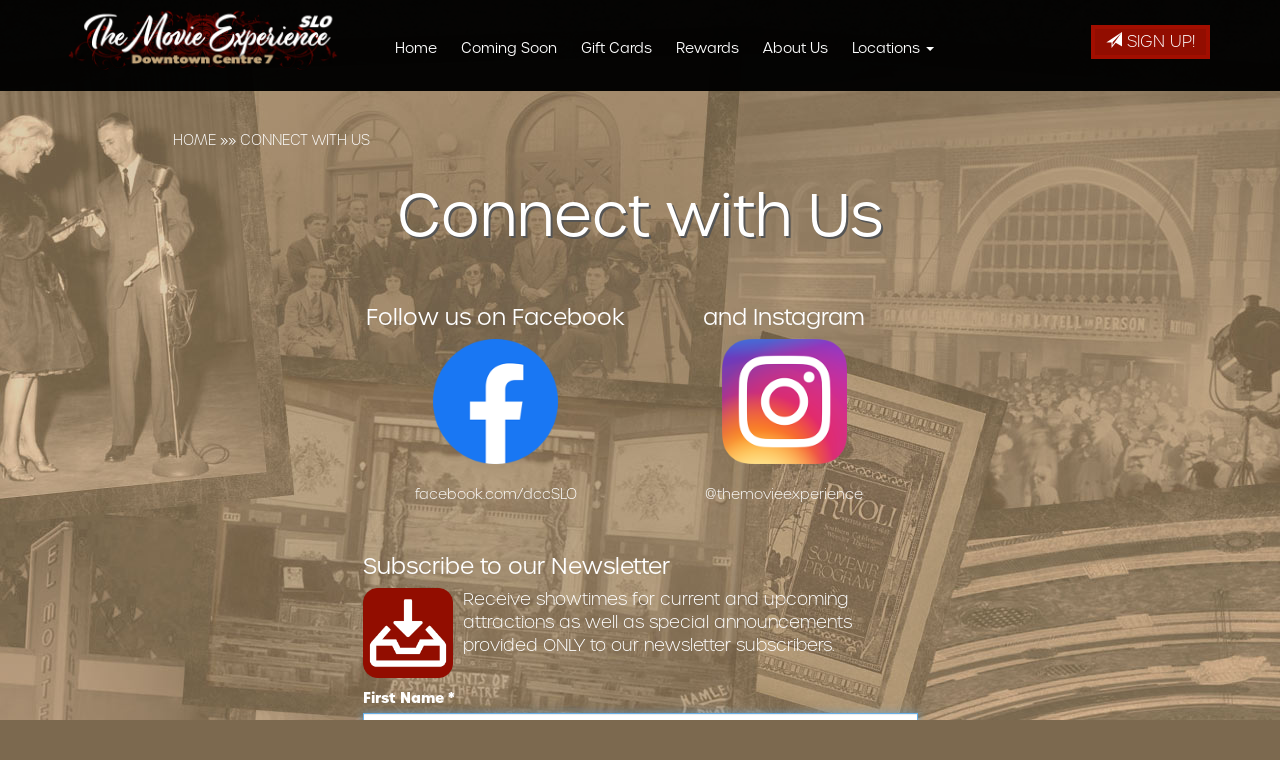

--- FILE ---
content_type: text/html;charset=UTF-8
request_url: https://www.themovieexperience.com/subscribe
body_size: 21305
content:
<!DOCTYPE html>
<!--[if lt IE 7]>      <html class="no-js lt-ie9 lt-ie8 lt-ie7"> <![endif]-->
<!--[if IE 7]>         <html class="no-js lt-ie9 lt-ie8"> <![endif]-->
<!--[if IE 8]>         <html class="no-js lt-ie9"> <![endif]-->
<!--[if gt IE 8]><!--> <html class="no-js" lang="en-US"> <!--<![endif]-->

    <head>
        <meta charset="utf-8">
        <meta http-equiv="X-UA-Compatible" content="IE=edge,chrome=1">
        <title>Downtown Centre Cinemas |  San Luis Obispo Movie Times | The Movie Experience </title>
        <meta name="viewport" content="width=device-width, initial-scale=1">

        <meta http-equiv="distribution" content="Global" /> 
        <meta name="robots" content="all,index,follow" /> 
        <meta name="rating" content="general" /> 
        <meta name="language" content="en-us" /> 
        <meta name="description" content="Downtown Centre Cinemas 7 - serving San Luis Obispo, California and the surrounding communities.  Great family entertainment at your local movie theater." />
        <meta name="keywords" content="The Movie Experience, Downtown Centre Cinema, san luis obispo cinema, SLO movies, movies, theatre, theater, theater, san luis obispo, california, CA, family entertainment, local entertainment" />

        <link rel="apple-touch-icon" sizes="180x180" href="/img/icon/apple-touch-icon.png">
        <link rel="icon" type="image/png" sizes="32x32" href="/img/icon/favicon-32x32.png">
        <link rel="icon" type="image/png" sizes="16x16" href="/img/icon/favicon-16x16.png">
        <link rel="manifest" href="/img/icon/site.webmanifest">
        <link rel="mask-icon" href="/img/icon/safari-pinned-tab.svg" color="#5bbad5">
        <link rel="shortcut icon" href="/img/icon/favicon.ico">
        <meta name="msapplication-TileColor" content="#da532c">
        <meta name="msapplication-config" content="/img/icon/browserconfig.xml">
        <meta name="theme-color" content="#ffffff">

        <link rel="stylesheet" href="https://www.themovieexperience.com/css/bootstrap.min.css?481">
        <style>
            body {
                padding-top: 50px;
                padding-bottom: 20px;
            }
        </style>
        <link rel="stylesheet" href="https://www.themovieexperience.com/css/bootstrap-theme.min.css?481">
		
       	<link href="//maxcdn.bootstrapcdn.com/font-awesome/4.2.0/css/font-awesome.min.css" rel="stylesheet">
		
        <link rel="stylesheet" href="https://www.themovieexperience.com/js/vendor/flexslider/flexslider.css?481">

        <link rel="stylesheet" href="https://www.themovieexperience.com/css/main.css?481">        
        <link rel="stylesheet" href="https://www.themovieexperience.com/css/site.css?481">        

        <link rel="stylesheet" href='/themes/common/css/fa/all.css'>
               
        
        <link rel="stylesheet" href="https://use.typekit.net/bug4agd.css">
        
        <script src="https://www.themovieexperience.com/js/vendor/modernizr-2.6.2-respond-1.1.0.min.js"></script>
    <script type='text/javascript' src='/themes/js/cffp.js'></script>
        <style type="text/css">a.chlogo img {opacity: .3;transition: opacity .5s ease-out;-moz-transition: opacity .5s ease-out;-webkit-transition: opacity .5s ease-out;-o-transition: opacity .5s ease-out;}a.chlogo img:hover {opacity: 1;}</style>
        </head>



<body class="onepager_view box_theme" data-spy="scroll" data-target="#primary-nav" data-offset="100">
    <div class="behindcontent">
    </div>


    
    <!--[if lt IE 7]>
        <p class="browsehappy">You are using an <strong>outdated</strong> browser. Please <a href="http://browsehappy.com/">upgrade your browser</a> to improve your experience.</p>
    <![endif]-->
	
	
    
    
    

    <div id="primary-nav" class="navbar navbar-inverse navbar-fixed-top active" role="navigation">
      <div class="container">
        <div class="navbar-header">
          <button type="button" class="navbar-toggle" data-toggle="collapse" data-target=".navbar-float">
            <span class="sr-only">Toggle navigation</span>
            <span class="icon-bar"></span>
            <span class="icon-bar"></span>
            <span class="icon-bar"></span>
          </button>
          <a class="navbar-brand" href="https://www.themovieexperience.com/"><img class="logo img-responsive" src="/img/tmeslo_logo.png" alt="The Movie Experience" /></a>
        </div>
        <div class="navbar-collapse collapse navbar-float">
          <a class="pull-right btn-signup btn btn-primary hidden-xs" href="/subscribe"><span aria-hidden="true" class="glyphicon glyphicon-send"></span> Sign Up!</a>
          

            <ul class="nav navbar-nav page-scroll">
                <li><a href="https://www.themovieexperience.com/">Home</a></li>
                <li><a href="/movie/releaseDate">Coming Soon</a></li>
                
                <li><a href="/giftcards">Gift Cards</a></li>
                <li><a href="/rewards">Rewards</a></li>
                <li><a href="https://www.themovieexperience.com/content/About+Us">About Us</a></li>
                <li class="dropdown hidden-xs"><a href="#" class="dropdown-toggle" data-toggle="dropdown" role="button" aria-expanded="false">Locations <b class="caret"></b></a>
                    <ul class="dropdown-menu" role="menu">
                        <li><a href="/" alt="Downtown Centre 7 - San Luis Obispo, CA">San Luis Obispo, CA</a></li>
                        <li><a href="https://atascadero.themovieexperience.com" alt="Colony Cinemas - Atascadero, CA">Atascadero, CA</a></li>
                    </ul>
                </li>
                <li class="visible-xs"><a href="https://atascadero.themovieexperience.com" alt="Colony Cinemas - Atascadero, CA">Visit Colony Cinemas (Atascadero, CA)</a></li>
    
                
            </ul>


          

        </div><!--/.navbar-collapse -->
      </div>
    </div>
    
    



<div id="content">
  <div class="container">
    <div class="row clearfix">


        <div class="col-sm-10 col-sm-offset-1 mb20 c-purple"><a class="smalla" href="https://www.themovieexperience.com/">HOME</a> &raquo;&raquo; <a class="smalla" href="?p=subscribe">CONNECT WITH US</a></div>

        <div class="row contentheader mb20">
            <div class="col-xs-12" >
                <h2 class="page-title text-center" >Connect with Us</h2>          
            </div>
        </div>

        <div class="row mb-5">
            <div class="col-sm-8 column col-sm-offset-2 col-md-6 col-md-offset-3">
                <div class="row">
                    <div class="col-sm-6 text-center">
                        <h3>Follow us on Facebook</h3>        
                        <div class="row">
                            <div class="col-sm-12 text-center"><a href="https://www.facebook.com/dccSLO" target="_blank"><img src="https://s3-us-west-2.amazonaws.com/thm.cnmhstng.com/cinema/movieExperience/docs/site/fb300.png" class="img-responsive" style="max-height:125px;display:inline-block;" /></a>
                            <br/><br/>
                                <a href="https://www.facebook.com/dccSLO" target="_blank">facebook.com/dccSLO</a>
                            </div>
                        </div>
                    </div>
                
                    <div class="col-sm-6 text-center">
                        <h3>and Instagram</h3>        
                        <div class="row">
                            <div class="col-sm-12 text-center"><a href="https://www.instagram.com/themovieexperience/" target="_blank"><img src="https://s3-us-west-2.amazonaws.com/thm.cnmhstng.com/cinema/movieExperience/docs/site/instagram300.png" class="img-responsive" style="max-height:125px;display:inline-block;" /></a>
                                <br/><br/>
                                <a href="https://www.instagram.com/themovieexperience/" target="_blank">@themovieexperience</a>
                            </div>
                        </div>
                    </div>
                </div>
            </div>
        </div>

        <div class="col-sm-8 column col-sm-offset-2 col-md-6 col-md-offset-3">
        
            <h3>Subscribe to our Newsletter</h3>
            <p style="font-size:1.2em;"><img src="https://s3-us-west-2.amazonaws.com/thm.cnmhstng.com/cinema/movieExperience/docs/site/emailinbox300.png" style="max-height: 90px; float: left; margin:0 10px 10px 0;" />Receive showtimes for current and upcoming attractions as well as special announcements provided ONLY to our newsletter subscribers.</p>
            
   
    
            <form action="action.cfm?act=subscribenewsletter" enctype="multipart/form-data" class="frmDef mb50" id="frmSubscribe" method="post">
        
	
	<input id="fpE28BD233-AE13-656A-0B6286BE6C036734" type="hidden" name="formfield1234567891" class="cffp_mm" value="" />

	
	<input id="fpE28BD234-C1D1-5F2D-D19914E4B16738E8" type="hidden" name="formfield1234567892" class="cffp_kp" value="" />

	<input id="fpE28BD235-9BD3-57E8-FFA936682CF54FB5" type="hidden" name="formfield1234567893" value="40000327,19950860" />

	
	<span style="display:none"><label for="fpE28BD236-AB62-9FA1-1106882BB81DFD28">Leave this field empty</label> <input id="fpE28BD236-AB62-9FA1-1106882BB81DFD28" type="text" name="formfield1234567894" value="" /></span>
 
                <div class="form-group" style="clear:both;">
                <label for="">First Name *</label><br />
                <input type="text" class="form-control required" id="firstname" name="firstname" size="30" autofocus>
                </div>
                <div class="form-group">
                <label for="">Last Name</label><br />
                <input type="text" class="form-control" name="lastname" size="30">
                </div>
                <div class="form-group">
                <label for="">Email Address *</label><br />
                <input type="text" class="form-control required email" name="email" size="30">
                </div>
                <br /><br />
                
                <div class="form-group" style="clear:both;">
                <input type="hidden" value="1BC0850F-F9E0-B7DE-852DB1182A8372B9" name="cinemaid"> 
                </div>
                <br />
                <div class="form-group">
                <label for="is13">Minimum Age Check</label><br />
                <input type="checkbox" class="required" name="is13" id="is13"> I certify I am at least 13 years of age
                </div>
                <br />
                <input type="submit" value="Subscribe" class="btn btn-primary">
                
                
                
            </form>
            <br />
            <h3 class="mt50">Manage Subscription</h3>
    
    
            <form action="action.cfm?act=managesubscription" enctype="multipart/form-data" class="frmDef" id="frmManageSubscribe" method="post">
        
	
	<input id="fpE28BD494-CC45-13C6-9C81F06EB5D79295" type="hidden" name="formfield1234567891" class="cffp_mm" value="" />

	
	<input id="fpE28BD495-AD57-1D8F-43C6E10447181EF3" type="hidden" name="formfield1234567892" class="cffp_kp" value="" />

	<input id="fpE28BD496-003B-7D46-CA2C13A07D73A103" type="hidden" name="formfield1234567893" value="40000327,19950860" />

	
	<span style="display:none"><label for="fpE28BD497-EB58-24FF-B87D7DD56AACEB58">Leave this field empty</label> <input id="fpE28BD497-EB58-24FF-B87D7DD56AACEB58" type="text" name="formfield1234567894" value="" /></span>
 
                <label for="">Email Address</label><br />
                <input type="text" class="form-control required email" name="email" size="30">
                <br />
                <input type="submit" value="Manage Subscription" class="btn btn-primary">
                
                
                
            </form>
    
        </div>

	</div> 
  </div>  
</div> 
	</div>




<footer>
    <section class="col-xs-12 hidden-print" id="footer-info" >
	      
	   <div class="container" >
		
		  <div class="row" >
		      
		      
		      <div class="col-sm-3 pull-left">
			

			  <img class="img-responsive logo" src="/img/tmeslo_logo.png" />
			  
		      </div>		  
		      <div class="col-sm-8 col-sm-offset-1">
			

			  <p class="" >Downtown Centre Cinema 7  |  888 Marsh Street, San Luis Obispo, CA 93401  |  805-546-8667</p>
			  
		      </div>
		      
		      
	       
		  </div>



              <div class="row mt25" >
            	
                
                      
                <div class="col-xs-12 col-sm-3">
                	<h4 class="yelmtan">Now Showing</h4>
                    
					<ul>
                    	
                    	<li><a href="/movie/28_Years_Later_The_Bone_Temple">28 Years Later: The Bone Temple</a></li>
                        
                    	<li><a href="/movie/Marty_Supreme_ATMOS">Marty Supreme (ATMOS)</a></li>
                        
                    	<li><a href="/movie/Is_This_Thing_On">Is This Thing On?</a></li>
                        
                    	<li><a href="/movie/Avatar_Fire_and_Ash_71">Avatar: Fire and Ash (7.1)</a></li>
                        
                    	<li><a href="/movie/The_Housemaid_71">The Housemaid (7.1)</a></li>
                        
                    	<li><a href="/movie/Hamnet_ATMOS">Hamnet (ATMOS)</a></li>
                        
                    	<li><a href="/movie/Zootopia_2">Zootopia 2</a></li>
                        
					</ul>
					
                    
                </div>

                <div class="col-xs-12 col-sm-3">
                	<h4 class="yelmtan">Coming Soon</h4>
                    
					<ul>
                    	
                    	<li><a href="/movie/The_Testament_of_Ann_Lee">The Testament of Ann Lee</a></li>
                        
                    	<li><a href="/movie/Mercy_Dolby_Vision_Atmos">Mercy (Dolby Vision Atmos)</a></li>
                        
                    	<li><a href="/movie/Hamnet">Hamnet</a></li>
                        
                    	<li><a href="/movie/Avatar_Fire_and_Ash_ATMOS__48_FPS">Avatar: Fire and Ash (ATMOS - 48 FPS)</a></li>
                        
                    	<li><a href="/movie/The_Housemaid">The Housemaid</a></li>
                        
                    	<li><a href="/movie/Lord_of_the_Rings_Fellowship_of_the_Ring__Extended_Edition_2026">Lord of the Rings: Fellowship of the Ring - Extended Edition (2026)</a></li>
                        
                    	<li><a href="/movie/Mercy">Mercy</a></li>
                        
                    	<li><a href="/movie/Lord_of_the_Rings_The_Two_Towers__Extended_Edition_2026">Lord of the Rings: The Two Towers - Extended Edition (2026)</a></li>
                        
                    	<li><a href="/movie/Iron_Lung">Iron Lung</a></li>
                        
					</ul>
					
                    
                </div>
                <div class="col-xs-12 col-sm-3">
                    <h4 class="yelmtan">Fathom &amp; Classics</h4>

                        

                        
                    <ul>
                        
                        <li><a href="/movie/Lord_of_the_Rings_Fellowship_of_the_Ring__Extended_Edition_2026">Lord of the Rings: Fellowship of the Ring - Extended Edition (2026)</a></li>
                        
                        <li><a href="/movie/Lord_of_the_Rings_The_Two_Towers__Extended_Edition_2026">Lord of the Rings: The Two Towers - Extended Edition (2026)</a></li>
                        
                    </ul>
                    
                </div>

 
                <div class="col-xs-12 col-sm-3">
                	<h4 class="yelmtan">Downtown Centre 7</h4>
                    <ul>
                        <li><a href="/contactus">Contact Us</a></li>
                        <li><a href="/map">Map / Directions</a></li>
                        <li><a href="https://www.facebook.com/dccSLO/" target="_blank">Facebook</a></li>
                        <li><a href="https://www.themovieexperience.com/content/Download+Our+App">Get our App</a></li>
                        <li>&nbsp;</li>
                    	<li><a href="https://www.themovieexperience.com/content/Special+Events">Special Events</a></li>
                        <li><a href="">Ticket Pricing</a></li>
                    	<li><a href="/rewards">Rewards</a></li>
                        <li><a href="https://www.themovieexperience.com/content/Local+Wine+and+Craft+Beer">Local Partners</a></li>
                        <li><a href="https://www.themovieexperience.com/content/Advertise+Locally">Onscreen Advertising</a></li>
                        <li><a href="/form/Group+Buyouts">Group Buyouts</a></li>
                        <li><a href="https://www.themovieexperience.com/giftcards" title="Buy Gift Cards">Gift Cards</a></li>
                        <li><a href="/purchaseterms">Online Purchase Terms</a></li>
                        <li><a href="/privacy">Privacy</a></li>
                        
                        <li>&nbsp;</li>
                        <li>
                         <div class="icons">
        
                          <a href="https://www.facebook.com/dccSLO/" target="_blank" title="Follow The Movie Experience on Facebook" style="display:inline-block;"><img alt="Follow the Movie Experience on Facebook" src="https://s3-us-west-2.amazonaws.com/thm.cnmhstng.com/cinema/movieExperience/docs/site/icon/iconfacebook51.png" /></a>
                          <a href="https://www.instagram.com/themovieexperience/" target="_blank" title="Follow The Movie Experience on Instagram" style="display:inline-block;"><img alt="Follow the Movie Experience on Instagram" src="https://s3-us-west-2.amazonaws.com/thm.cnmhstng.com/cinema/movieExperience/docs/site/icon/iconinstagram51.png" /></a>
                          
                        </div>  

                        </li>                      	
                    </ul>
                </div>
               
              </div>
            


			
		
	   </div> 
     
    <div class="row" style="clear:both;">
        <div class="col-xs-12 text-center">
            <a href="http://www.cinemahosting.com" target="_blank" class="chlogo" title="Cinema Website design and hosting by Cinema Hosting"><img src="/themes/common/images/logo/cinemahostingwebsite.png" alt="Cinema Website design by Cinema Hosting"></a>

        </div>
    </div>

    </section>


</footer>

 

        <script src="//ajax.googleapis.com/ajax/libs/jquery/1.11.0/jquery.min.js"></script>
        <script>window.jQuery || document.write('<script src="https://www.themovieexperience.com/themes/js/ch4/jquery-1.11.0.min.js"><\/script>')</script>
        
        <script src="https://www.themovieexperience.com/themes/js/ch4/bootstrap.min.js?210"></script>
        
        <script src="https://www.themovieexperience.com/themes/js/ch4/jquery.localscroll-1.2.7-min.js?210"></script>
        
        <script src="https://www.themovieexperience.com/themes/js/ch4/jquery.easing.1.3.js?210"></script>
		

        <script src="https://www.themovieexperience.com/themes/js/ch4/jquery.validate.min.js?210"></script>

        
        
        <script src="https://www.themovieexperience.com/js/main.js?210"></script>

		<script src="https://www.themovieexperience.com/js/vendor/flexslider/jquery.flexslider.js?210"></script>
        
        <script src="https://www.themovieexperience.com/js/classie.js"></script>
        <script src="https://www.themovieexperience.com/js/cbpAnimatedHeader.js"></script>	
        
        
<script type="text/javascript">
$(document).ready(function() {
    // validate signup form on keyup and submit
    var validator = $("#frmSubscribe").validate({
    });
    var validator2 = $("#frmManageSubscribe").validate({
    });
    var input = document.getElementById("firstname").focus();
});
</script>

	   
<!-- Global site tag (gtag.js) - Google Analytics -->
<script async src="https://www.googletagmanager.com/gtag/js?id=G-0NWWJLLZNX"></script>
<script>
  window.dataLayer = window.dataLayer || [];
  function gtag(){dataLayer.push(arguments);}
  gtag('js', new Date());

  gtag('config', 'G-0NWWJLLZNX');
  gtag('config', 'UA-81642358-20');
</script>
<!-- Facebook Pixel Code -->
<script>
!function(f,b,e,v,n,t,s)
{if(f.fbq)return;n=f.fbq=function(){n.callMethod?
n.callMethod.apply(n,arguments):n.queue.push(arguments)};
if(!f._fbq)f._fbq=n;n.push=n;n.loaded=!0;n.version='2.0';
n.queue=[];t=b.createElement(e);t.async=!0;
t.src=v;s=b.getElementsByTagName(e)[0];
s.parentNode.insertBefore(t,s)}(window,document,'script',
'https://connect.facebook.net/en_US/fbevents.js');
 fbq('init', '812419949705091'); 
fbq('track', 'PageView');
</script>
<noscript>
 <img height="1" width="1" 
src="https://www.facebook.com/tr?id=812419949705091&ev=PageView
&noscript=1"/>
</noscript>
<!-- End Facebook Pixel Code -->
    </body>
</html>


--- FILE ---
content_type: text/css
request_url: https://www.themovieexperience.com/css/site.css?481
body_size: 8801
content:

h2{color:#fff;}
h2 strong{text-shadow: 1px 1px 8px rgba(0, 0, 0, 1);}
body {
  color:#fff;
}
*{font-family: "urbane",sans-serif;font-weight:300;}
b,strong{font-weight:700;}

@media print {
  a[href]:after {
    content: none;
  }
}

a{color:#fff;}
section{padding:10px 0;}
#content{margin-top:100px;
  padding:30px 0 100px;
  background-color:rgba(0,0,0,0.0);
  min-height:757px;
}
.smalltopnav{color:#134f7d;}
#content .clearfix{max-width:1155px;margin:0 auto;}
.moviedetail .title {
  font-size: 50px;
  margin-bottom: 2px;
  line-height: 1em;
  min-height:48px;
  float:left;
  position:relative;
  color:#fff;
  margin-top:5px;
}
.moviedetail .snippet {
  font-size: 12px;
}
.moviedetail .showtimes {
  font-size: 28px;
  margin: 0px 0 10px;
  color: #313131 !important;
  font-weight: normal;
  min-height:62px;
}
.moviedetail .showtimes a {
  border-right: 1px solid #313131;
  color: #717171;
  display: block;
  float: left;
  line-height: 1em;
  margin-bottom: 5px;
  margin-right: 10px;
  margin-top: 5px;
  padding-right: 10px;
}
.moviebox {background-color:rgba(0,0,0,0.85);padding:15px;}
.embed-container { position: relative; padding-bottom: 56.25%; height: 0; overflow: hidden; max-width: 100%; } 
.embed-container iframe, .embed-container object, .embed-container embed { position: absolute; top: 0; left: 0; width: 100%; height: 100%; }
.teaser_slider{margin-bottom:0px;}
#teaser_slider_container .jumbotron{padding:0;}
/*
.movielist,
.moviedetail {
  position: inherit;
}
.page-title{float:none;font-size:2.0em;}

.contentdisplay{font-size:16px;}
section#section_A,section#section_D{cursor:pointer;}
.movielist .listitem,
.moviedetail .listitem {
  background-color: rgba(0, 0, 0, 0.9);
  border: 1px solid #444;
  box-shadow: 1px 3px 4px rgba(0, 0, 0, 0.5);
  margin-bottom: 20px;
  margin-left: 0;
  margin-right: 0;
  padding: 20px;
}
.movielist .listitem > div,
.moviedetail .listitem > div {
  padding: 0;
}
.movielist .listitem .img-container,
.moviedetail .listitem .img-container {
  padding: 0 20px 0 0;
}
.movielist .listitem .img-container img,
.moviedetail .listitem .img-container img {
  border: 1px solid #777;
  box-shadow: 1px 2px 2px #000;
}
.movielist .rating,
.moviedetail .rating {
  background-color: #CCCCCC;
  border: 1px solid #222222;
  color: #222222;
  display: block;
  font-size: 26px;
  font-weight: bold;
  letter-spacing: -0.07em;
  line-height: 1.3em;
  margin-left: 8px;
  margin-top: -5px;
  min-width: 1.5em;
  outline: 2px solid #CCCCCC !important;
  padding: 0 4px;
  text-align: center;
}
.movielist .infocons span,
.moviedetail .infocons span {
  float: right;
  margin: 0 0 0 5px;
}
.movielist .infocons .rating,
.moviedetail .infocons .rating {
  margin-left: 8px;
  margin-right: 5px;
}
.movielist h3,
.moviedetail h3 {
  margin-top: 0;
}
.movielist .title,
.moviedetail .title {
  font-size: 28px;
  margin-bottom: 2px;
  line-height: 1em;
  min-height:48px;
  float:left;
  position:relative;
}
.movielist .snippet,
.moviedetail .snippet {
  font-size: 12px;
}
.movielist .showtimes,
.moviedetail .showtimes {
  font-size: 28px;
  margin: 0px 0 10px;
  color: #313131 !important;
  font-weight: normal;
  min-height:62px;
}
.movielist .showtimes a,
.moviedetail .showtimes a {
  border-right: 1px solid #313131;
  color: #717171;
  display: block;
  float: left;
  line-height: 1em;
  margin-bottom: 5px;
  margin-right: 10px;
  margin-top: 5px;
  padding-right: 10px;
}
.movielist .showtimes .iteminfo,
.moviedetail .showtimes .iteminfo {
  padding-left: 0;
}
*/
.moviedetail .listitem {
  border: 0px solid;
  background-color: transparent;
  box-shadow: none;
  padding: 0;
}
.moviedetail .snippet {
  color: #ccc;
  font-weight: 100;
  margin-bottom: 30px;
  margin-top: 20px;
  text-align: justify;
  font-size: 18px;
  line-height: 26px;
}
.moviedetail .snippet img {
  max-width: 200px;
  margin: 0 15px 15px 0;
  float: left;
  border: 1px solid #444;
  box-shadow: 1px 1px 2px rgba(0, 0, 0, 0.8);
}
#movie_icons .icon {
    width: 20px;
    display: inline;
}
/*
.movielist.grid .listitem {
  padding: 0;
}
.movielist.grid .listitem > img {
  width: 100%;
}
.movielist.grid .details {
  padding: 10px;
  border-bottom: 1px solid #111;
}
.movielist.grid .details .title {
  font-size: 14px;
  margin-bottom: 8px;
  color:#999;
}
.movielist.grid .details .infocons {
  margin-bottom: 8px;
  min-height:21px;
}
.movielist.grid .details .infocons img {
  width: 20px;
}
.movielist.grid .details .infocons .rating {
  width: 30px;
  padding: 1px 2px 0;
  font-size: 9px;
  outline: 1px solid #cccccc !important;
  min-width: 22px;
  width: auto;
  margin-right: 4px;
  position:relative;
  float:right;
  margin-top:4px;
}
.movielist.grid .details .infocons span {
  float: left;
  margin: 0 2px 0 0;
}
.movielist.grid .details .snippet {
  font-size: 10px;
  min-height:70px;
}
.movielist.grid .details .showtimes iteminfo {
  padding: 0;
}
.movielist.grid .details .showtimes a {
  float: left;
  font-size: 14px;
  margin: 3px 1% 0 0;
  padding: 6px 0;
  width: 32%;
  min-width: 0;
  text-decoration:underline;
}
.movielist.grid .details .showtimes a:hover {
  padding: 7px 0;
}
.movielist.grid .details .showtimes a.past:hover {
  padding: 6px 0;
}
.movielist.grid .details .showtimes a.nolink:hover {
  padding: 6px 0;
}
.movielist.grid .ctas {
  border-top: 1px solid #161616;
  background-color: #222;
  background-color: rgba(0, 0, 0, 0.3);
  padding: 8px 0;
}
.movielist.grid .ctas a {
  margin: 0 10px;
  padding-right: 0;
  width: 100%;
  border: 0px solid;
  padding-left: 45px;
}
.movielist.grid .ctas .moreinfo {
  background-position: -4px -122px;
}
*/

.showtimes .listitem {
  padding: 0 0 0 12px;
  border: 1px solid #444;
  border-width: 1px 1px 1px 0;
  margin-bottom: 4px;
  font-size: 16px;
  background-image: url("/img/date_md.png");
  background-position: left center;
  background-repeat: no-repeat;
}
.showtimes .listitem .itemheader {
  background-color: #313131;
  color: #fff;
  float: left;
  padding: 20px 10px 20px 0;
}
.showtimes .listitem .itemheader .day,
.showtimes .listitem .itemheader .date {
  text-align: center;
  width: 100%;
  display: block;
  line-height: 1em;
  text-transform: uppercase;
  font-family: "alternate-gothic-no-1-d",sans-serif;
}

.showtimes .listitem .itemheader .day {
  font-size: 40px;
  font-weight: bold;
}
.showtimes .listitem .itemheader .date {
  font-size: 22px;
}

/*
.showtimes .listitem:hover {
  background-image: url("/img/date_md_hover2.png");
  background-position: left center;
}
.showtimes .listitem:hover .itemheader {
  background-color: #0078b4;
  color: #fff;
}
.showtimes .iteminfo {
  float: left;
  min-height:80px;
}
*/
.homep .iteminfo {
  min-height:93px;
}
.moviebox .btn-tertiary.trailer {
    max-width: 200px;
}
.movielist .griditem .details .iteminfo a.past, .showz .iteminfo a.past {
  color: #777;
  text-decoration:none !important;
  border: 1px solid #222;
}
.movielist .griditem .details .iteminfo a.past:hover, .showz .iteminfo a.past:hover {
  background-color: transparent;
  border-color: #222;
  background-image: none;
  text-decoration: none;
  color: #777;
  cursor: default;
  border: 1px solid #222;
  
}

.showz .iteminfo a {
  background-color: rgba(0, 0, 0, 0);
  background-image: linear-gradient(rgba(0, 0, 0, 0), rgba(0, 0, 0, 0));
  background-position: center center;
  border: 1px solid #ead882;
  color: #FFFFFF;
  float: left;
  font-size: 19px;
  font-weight: lighter;
  margin: 3px 4px 0 0;
  min-width: 82px;
  padding: 5px 15px;
  text-align: center;
  text-decoration:underline;
  width:auto;
}

.showz .iteminfo a.next {
  color: #fefbb3;
}
.showz .iteminfo a.nolink {
  color: #fff;
}
.showz .iteminfo a:hover {
  background-image: url('/img/time_hover.png');
  background-repeat: repeat-y;
  background-position: center center;
  background-size: 100% auto;
  padding: 6px 15px;
  color: #fff;
  border: 0px solid #b10003;
}

.showz .iteminfo a.nolink:hover {
  background-color: transparent;
  border-color: #222;
  background-image: none;
  text-decoration: none;
  color: #fff;
  cursor: default;
  border: 1px solid #222;
  padding: 7px 20px;

}
.showz.detail .iteminfo {
  float: left;
  padding: 6px 20px;
  margin-top: 5px;
}
.showtimesheader .page-title{font-size:40px;text-align: center;text-shadow: none;}

ul.mrList{list-style:none;}
ul.mrList li{float:left; position:relative;margin:5px 8px 20px;max-width:200px; max-height:296px;min-width:100px;}
div.subpagejt p{font-size:15px;}
a:hover, a:focus{color:#eee;}
footer a,footer a:hover{color:#fff;font-size:12px;}
footer ul {list-style:none;padding-left:0px;}
footer ul li {margin-top:2px;}
footer h4 {margin-bottom:15px;}
footer p {
  font-size:14px;	
  letter-spacing:inherit;
  line-height:24px;
}

.yelmgreen{color:#7f8946;}
.yelmpurple{color:#5b305e;}
.yelmtan{color:#8e7e48;}
.yelmblue{color:#3c3a63;}


.icons a,
.icons span,
.icon {
  display: block;
  margin: 0 2px 0 0;
  opacity: .8;
  transition: all .5s;
}
.icons a img,
.icons span img,
.icon img {
  display: block;
}
.icons-left span,
.icons-left a {
  padding-left: 32px;
  background-image: url(/img/icons/sprite.png);
  background-position: 0 -5px;
  background-repeat:no-repeat;
}
.ctas a {
  border-right: 1px solid #333333;
  margin-right: 13px;
  padding-right: 16px;
  color: #7a7a7a;
  text-decoration: none;
}
.ctas a:hover {
  color: #FEEA21;
}
.ctas .trailer {
  background-position: 0 -5px;
}
.ctas .tickets {
  background-position: 0 -64px;
  padding-left: 34px;
}
.ctas .moreinfo {
  background-position: -9px -122px;
  padding-left: 20px;
}
.ctas .share {
  background-position: -2px -178px;
  padding-left: 29px;
}
.ctas .last-item {
  border-width: 0;
}

div.imgHold{position:relative;
width:100%;
}
.imgHold p {
   position: absolute; 
   top: 85%; 
   left: 0; 
   width: 100%; 
   font-size:1.2em;
}
.imgHold p span{
   color: white; 
   letter-spacing: -1px;  
   background: rgb(0, 0, 0); /* fallback color */
   background: rgba(0, 0, 0, 0.8);
   padding: 10px; 
}
.cshome ul{list-style:none;
margin-top:42px;}
.cshome ul li{float:left;
padding:0 5px 15px;}
.cshome ul li img{-webkit-box-shadow: 0px 0px 14px 0px rgba(0,0,0,0.75);
-moz-box-shadow: 0px 0px 14px 0px rgba(0,0,0,0.75);
box-shadow: 0px 0px 14px 0px rgba(0,0,0,0.75);
}
div#alertMessage{margin-top:200px;margin-bottom:-140px;}


@media (max-width: 480px) {
.cshome ul li img {
  max-width: 125px;}
.moviedetail .snippet img {
  max-width: 150px;}
.mrList li img.imgglow {
  max-width: 125px;}  
ul.mrList li {
  margin-left:10px;}  
}
.clientmessage{
  margin-top:100px;
  font-size:1.3em;
  font-weight:bold;
  background-color:white;
  color:#007db9;
}
.error{color:red;}
.homecm{margin-top:188px;}
div.dateslider{display:none;}

img.imgglow:hover{
-webkit-box-shadow: 0px 0px 15px 1px rgba(255,234,0,1);
-moz-box-shadow: 0px 0px 15px 1px rgba(255,234,0,1);
box-shadow: 0px 0px 15px 1px rgba(255,234,0,1);
}

@media (max-width: 1200px) {
  .navbar-brand img {
    width: 365px;
  }
  .movielist .griditem .details .iteminfo a, .showtimes .iteminfo a{width:27%; font-size:15px;}
  .navbar-nav li a {
    padding: 14px 10px;
    font-size: 12px;
    font-weight: 500;
    letter-spacing: 0;
  }
}
@media (max-width: 991px) {
.navbar-nav li a {
  padding: 14px 15px;
  font-size: 13px;
}
.navbar-brand img {
  width: 300px;
  margin-top:18px;
}
}
@media (max-width: 768px) {
.navbar-brand img {
  width: 265px;
  top:30%;
}
.navbar{min-height: 60px;}
div#alertMessage{margin-top:72px;margin-bottom:-140px;}
#dateslider{margin-top:85px !important;}
}
@media (max-width: 424px){
.movielist .griditem .details .iteminfo a, .showtimes .iteminfo a{width:auto; font-size:11px;}
#cinema-info {margin-top: 10px;}
div.mtitle {font-size: 11px;}
}



/* --------------------------------------------------
 generic formatting
-------------------------------------------------- */
.w10 {width:10%;}
.w15 {width:15%;}
.w20 {width:20%;}
.w33 {width:33%;}
.w34 {width:34%;}
.w50 {width:50%;}
.w67 {width:67%;}
.w80 {width:80%;}
.w100{width:100%;}
.mb05 {margin-bottom:5px;}
.mb10 {margin-bottom:10px;}
.mb15 {margin-bottom:15px;}
.mb20 {margin-bottom:20px;}
.mb25 {margin-bottom:25px;}
.mb50 {margin-bottom:50px;}
.ml05 {margin-left:5px;}
.ml10 {margin-left:10px;}
.ml15 {margin-left:15px;}
.ml20 {margin-left:20px;}
.ml25 {margin-left:25px;}
.ml50 {margin-left:50px;}
.mr05 {margin-right:5px;}
.mr10 {margin-right:10px;}
.mr15 {margin-right:15px;}
.mr20 {margin-right:20px;}
.mr25 {margin-right:25px;}
.mr50 {margin-right:50px;}
.mt05 {margin-top:5px;}
.mt10 {margin-top:10px;}
.mt15 {margin-top:15px;}
.mt20 {margin-top:20px;}
.mt25 {margin-top:25px;}
.mt50 {margin-top:50px;}
.mt75 {margin-top:75px;}
.mt125 {margin-top:125px;}
.mt150 {margin-top:150px;}
.tcenter{text-align:center;}
.tright{text-align:right;}
.tleft{text-align:left;}

.size08{font-size:0.8em;}
.size09{font-size:0.9em;}
.size10{font-size:1.0em;}
.size11{font-size:1.1em;}
.size12{font-size:1.2em;}
.size13{font-size:1.3em;}
.size14{font-size:1.4em;}

.lh08{line-height:0.8em;}
.lh09{line-height:0.9em;}
.lh10{line-height:1.0em;}
.lh11{line-height:1.1em;}
.lh12{line-height:1.2em;}
.lh13{line-height:1.3em;}
.lh14{line-height:1.4em;}
.lh20{line-height:2.0em;}

.bg-black{background-color:#000;}
.bg-blue{background-color:#00F;}
.bg-orange{background-color:#ff6600;}
.bg-red{background-color:#a90000;}
.bg-dk-red{background-color:#600000;}
.bg-green{background-color:#00ff00;}

.c-white{color:#fff;}
.c-black{color:#000;}
.c-grey{color:#666;}
.c-red{color:#F00;}
.c-purple{}

.showtimes .iteminfo a:hover {
  background-image: url('/img/time_hover2.png');
}

.font-11 a      {font-size:11px !important; padding:3px 0 !important;}
.font-11 a:hover{font-size:11px !important; padding:4px 0 !important;}


.highlight .alpha {
  background-color: #444;
}
.highlight#section_B .container {
  background-color:rgba(40,40,40,0.8);
}
.highlight#section_B .container .alpha {
  background-color: #bf1e2d;
}
.highlight#section_C .container {
  background-color:rgba(40,40,40,0.8);
}
.highlight#section_C .container .alpha {
  background-color: #412973;
}
.highlight#section_D .container {
  background-color:rgba(40,40,40,0.8);
}
.highlight#section_D .container .alpha {
  background-color: #c11e2d;
}
.yelmtan{color:#fff;text-transform:uppercase;}
#primary-nav .navbar-nav > li > a:hover {
  background-color: #c01100;
}
.btn-primary {
  background-color: #920d00;
  background-image: none;
  color: #fff;
  border:4px solid #a20e00;
  text-decoration: none;
}
.btn-primary:hover {
  background-color: #c01100;
  color: #fff;
  border:4px solid #a20e00;
}
.btn-secondary {
  background-color: #3f3f3f;
  background-image: none;
  color: #fff;
  border:4px solid #bf1e2d;
}
.btn-secondary:hover {
  background-color: #666;
  color: #fff;
  border:4px solid #bf1e2d;
}
.btn {
  padding: 7px 15px;
  font-size: 21px;
}
.btn-signup {
    font-size: 16px;
    text-transform: uppercase;
    transition: all .3s;
    padding: 3px 11px 5px;
    font-weight: 200;
    box-shadow: none;
    margin-top: 15px;
}
.contentdisplay img.img-responsive{display:inline-block !important;}
.contentdisplay{background-color: rgba(0,0,0,0.85);padding:15px;}
th {text-align: center;}

/* ticketing */
#grad1,#cartContentsord{margin-top:100px;color:#222;}
#cartContents{margin-top:10px;color:#222;}
#cartContents a{color:blue;}
#msform h2{color:#313131;}
h5.expire{    margin-bottom: 2px;
    font-size: 17px;
    font-weight: bold;
    color: #fff;
    margin-top: 7px;}
#clockdiv{
    font-family: sans-serif;
    color: #fff;
    display: inline-block;
    font-weight: 100;
    text-align: center;
    font-size: 18px;
}

#clockdiv > div{
    padding: 3px 23px;
    border-radius: 3px;
    background: #444;
    display: inline-block;
}

#clockdiv div > span{
    padding: 0  px;
    border-radius: 3px;
    background: #444;
    display: inline-block;
}

.smalltext{
    padding-top: 5px;
    font-size: 9px;
}
.box-shadow-lg {
    box-shadow: 0 0.3rem 1.525rem -0.375rem rgba(0,0,0,0.1) !important;
}
.prodimg{max-height: 150px;}
.prodtitle{font-size:20px; font-weight: bold;}
.product .card-text{font-size:18px;}
.price{font-size:20px;font-weight:bold;}

.btn-sm, .btn-group-sm>.btn {
    padding: 5px 10px;
    font-size: 14px;
    line-height: 1.5;
    border-radius: 3px;
}
#msform h2{margin-top:auto;}
@media (max-width: 768px){
  #cartContents{margin-top:1em;}
  .prodimg{max-height: 56px;}
}
.form-control-auto{
  height: 50px;
    font-weight: 200;
    font-size: 18px;
    padding:10px;
    text-align: left;
}
#accordion .panel-heading {
    cursor: pointer;
}
#progressbar,#progresscon {
    margin-bottom: 30px;
    overflow: hidden;
    color: #fff;
    padding-left:0;
}

#progressbar .active,#progresscon .active {
    color: #fff;
    cursor: pointer;
}

#progressbar li {
    list-style-type: none;
    font-size: 12px;
    width: 25%;
    float: left;
    position: relative;

}
#progresscon li {
    list-style-type: none;
    font-size: 12px;
    width: 33%;
    float: left;
    position: relative;

}


#progressbar li:before,#progresscon li:before {
    width: 50px;
    height: 50px;
    line-height: 45px;
    display: block;
    font-size: 18px;
    color: #ffffff;
    background: #bbb;
    border-radius: 50%;
    margin: 0 auto 10px auto;
    padding: 2px
}

#progressbar li:after,#progresscon li:after {
    content: '';
    width: 100%;
    height: 2px;
    background: #bbb;
    position: absolute;
    left: 0;
    top: 25px;
    z-index: -1
}

#progressbar li.active:before,
#progressbar li.active:after,
#progresscon li.active:before,
#progresscon li.active:after {
    background: #a20e00;
}
.myaccount .panel-body p,.tixaccount .panel-body p{color: black;}
.myaccount {margin-top: 120px;color: black;}
.myaccount a,.tixaccount a{color: #428bca;text-decoration: none;}
.revrow {
    display: flex;
    flex-direction: column-reverse;
}
.card {
    position: relative;
    display: -ms-flexbox;
    display: flex;
    -ms-flex-direction: column;
    flex-direction: column;
    min-width: 0;
    word-wrap: break-word;
    background-color: #eee;
    background-clip: border-box;
    border: 1px solid rgba(0,0,0,.125);
    z-index: 0;
    border-radius: 0.5rem;
}

.panel-primary>.panel-heading {
    background-image: -webkit-linear-gradient(top,#006ee5 0,#006bdf 100%);
    background-image: linear-gradient(to bottom,#006ee5 0,#006bdf 100%);
    background-repeat: repeat-x;
    filter: progid:DXImageTransform.Microsoft.gradient(startColorstr='#ff428bca', endColorstr='#ff357ebd', GradientType=0);
}
.nav .open>a, .nav .open>a:hover, .nav .open>a:focus {
    background-color: #002a54;
    border-color: none;
}

.dropdown-menu {background-color: #000;border-color: #222;}
.dropdown-menu>li>a:hover, .dropdown-menu>li>a:focus {background-color: #c01100;background-image: none;}

.box_theme .jumbotron{margin-top:100px;}

.tixselect{background-color:#fefefe;
    box-shadow: 0 0.3rem 1.525rem -0.375rem rgba(0,0,0,0.1) !important;}

.tixselect p{font-size:1.2em;color:#555;padding-top:5px;}
.tickets {color:#444;}
.tickets .movie h5{text-transform: uppercase;font-size:1.6em;font-weight: bold;}
.tickets .movie h6{font-size:1.3em;font-weight: bold;}
.tickets .movie p{font-size: 1.2em;}  
.tixselect p small{display:block;font-size: 0.6em;color:#aaa;margin-top:-7px;} 
.concessions img{max-width: 100px;}   
.yourinfo .conoptions{display:none;}
.themodalholder {color:#222;}
.mtclear{margin-top: 100px;}
.table-striped>tbody>tr:nth-child(odd)>td, .table-striped>tbody>tr:nth-child(odd)>th {
    background-color: #333;
}
#rewardlistings>tbody>tr:nth-child(odd)>td, #rewardlistings>tbody>tr:nth-child(odd)>th {
    background-color: #eee;
    color:#222;
}
#rewardlistings>tbody>tr:nth-child(even)>td, #rewardlistings>tbody>tr:nth-child(even)>th {
    color: #222;
}


.table>thead>tr>th, .table>tbody>tr>th, .table>tfoot>tr>th, .table>thead>tr>td, .table>tbody>tr>td, .table>tfoot>tr>td {
    border-top: 1px solid #555;
}
/* utility classes */
.embed-responsive{position:relative;display:block;width:100%;padding:0;overflow:hidden}.embed-responsive::before{display:block;content:""}.embed-responsive .embed-responsive-item,.embed-responsive embed,.embed-responsive iframe,.embed-responsive object,.embed-responsive video{position:absolute;top:0;bottom:0;left:0;width:100%;height:100%;border:0}.embed-responsive-21by9::before{padding-top:42.857143%}.embed-responsive-16by9::before{padding-top:56.25%}.embed-responsive-4by3::before{padding-top:75%}.embed-responsive-1by1::before{padding-top:100%}
.text-monospace{font-family:SFMono-Regular,Menlo,Monaco,Consolas,"Liberation Mono","Courier New",monospace!important}.text-justify{text-align:justify!important}.text-wrap{white-space:normal!important}.text-nowrap{white-space:nowrap!important}.text-truncate{overflow:hidden;text-overflow:ellipsis;white-space:nowrap}.text-left{text-align:left!important}.text-right{text-align:right!important}.text-center{text-align:center!important}
.shadow-sm{box-shadow:0 .125rem .25rem rgba(0,0,0,.075)!important}.shadow{box-shadow:0 .5rem 1rem rgba(0,0,0,.15)!important}.shadow-lg{box-shadow:0 1rem 3rem rgba(0,0,0,.175)!important}.shadow-none{box-shadow:none!important}.w-25{width:25%!important}.w-50{width:50%!important}.w-75{width:75%!important}.w-100{width:100%!important}.w-auto{width:auto!important}.h-25{height:25%!important}.h-50{height:50%!important}.h-75{height:75%!important}.h-100{height:100%!important}.h-auto{height:auto!important}.mw-100{max-width:100%!important}.mh-100{max-height:100%!important}.min-vw-100{min-width:100vw!important}.min-vh-100{min-height:100vh!important}.vw-100{width:100vw!important}.vh-100{height:100vh!important}.m-0{margin:0!important}.mt-0,.my-0{margin-top:0!important}.mr-0,.mx-0{margin-right:0!important}.mb-0,.my-0{margin-bottom:0!important}.ml-0,.mx-0{margin-left:0!important}.m-1{margin:.25rem!important}.mt-1,.my-1{margin-top:.25rem!important}.mr-1,.mx-1{margin-right:.25rem!important}.mb-1,.my-1{margin-bottom:.25rem!important}.ml-1,.mx-1{margin-left:.25rem!important}.m-2{margin:.5rem!important}.mt-2,.my-2{margin-top:.5rem!important}.mr-2,.mx-2{margin-right:.5rem!important}.mb-2,.my-2{margin-bottom:.5rem!important}.ml-2,.mx-2{margin-left:.5rem!important}.m-3{margin:1rem!important}.mt-3,.my-3{margin-top:1rem!important}.mr-3,.mx-3{margin-right:1rem!important}.mb-3,.my-3{margin-bottom:1rem!important}.ml-3,.mx-3{margin-left:1rem!important}.m-4{margin:1.5rem!important}.mt-4,.my-4{margin-top:1.5rem!important}.mr-4,.mx-4{margin-right:1.5rem!important}.mb-4,.my-4{margin-bottom:1.5rem!important}.ml-4,.mx-4{margin-left:1.5rem!important}.m-5{margin:3rem!important}.mt-5,.my-5{margin-top:3rem!important}.mr-5,.mx-5{margin-right:3rem!important}.mb-5,.my-5{margin-bottom:3rem!important}.ml-5,.mx-5{margin-left:3rem!important}.p-0{padding:0!important}.pt-0,.py-0{padding-top:0!important}.pr-0,.px-0{padding-right:0!important}.pb-0,.py-0{padding-bottom:0!important}.pl-0,.px-0{padding-left:0!important}.p-1{padding:.25rem!important}.pt-1,.py-1{padding-top:.25rem!important}.pr-1,.px-1{padding-right:.25rem!important}.pb-1,.py-1{padding-bottom:.25rem!important}.pl-1,.px-1{padding-left:.25rem!important}.p-2{padding:.5rem!important}.pt-2,.py-2{padding-top:.5rem!important}.pr-2,.px-2{padding-right:.5rem!important}.pb-2,.py-2{padding-bottom:.5rem!important}.pl-2,.px-2{padding-left:.5rem!important}.p-3{padding:1rem!important}.pt-3,.py-3{padding-top:1rem!important}.pr-3,.px-3{padding-right:1rem!important}.pb-3,.py-3{padding-bottom:1rem!important}.pl-3,.px-3{padding-left:1rem!important}.p-4{padding:1.5rem!important}.pt-4,.py-4{padding-top:1.5rem!important}.pr-4,.px-4{padding-right:1.5rem!important}.pb-4,.py-4{padding-bottom:1.5rem!important}.pl-4,.px-4{padding-left:1.5rem!important}.p-5{padding:3rem!important}.pt-5,.py-5{padding-top:3rem!important}.pr-5,.px-5{padding-right:3rem!important}.pb-5,.py-5{padding-bottom:3rem!important}.pl-5,.px-5{padding-left:3rem!important}.m-n1{margin:-.25rem!important}.mt-n1,.my-n1{margin-top:-.25rem!important}.mr-n1,.mx-n1{margin-right:-.25rem!important}.mb-n1,.my-n1{margin-bottom:-.25rem!important}.ml-n1,.mx-n1{margin-left:-.25rem!important}.m-n2{margin:-.5rem!important}.mt-n2,.my-n2{margin-top:-.5rem!important}.mr-n2,.mx-n2{margin-right:-.5rem!important}.mb-n2,.my-n2{margin-bottom:-.5rem!important}.ml-n2,.mx-n2{margin-left:-.5rem!important}.m-n3{margin:-1rem!important}.mt-n3,.my-n3{margin-top:-1rem!important}.mr-n3,.mx-n3{margin-right:-1rem!important}.mb-n3,.my-n3{margin-bottom:-1rem!important}.ml-n3,.mx-n3{margin-left:-1rem!important}.m-n4{margin:-1.5rem!important}.mt-n4,.my-n4{margin-top:-1.5rem!important}.mr-n4,.mx-n4{margin-right:-1.5rem!important}.mb-n4,.my-n4{margin-bottom:-1.5rem!important}.ml-n4,.mx-n4{margin-left:-1.5rem!important}.m-n5{margin:-3rem!important}.mt-n5,.my-n5{margin-top:-3rem!important}.mr-n5,.mx-n5{margin-right:-3rem!important}.mb-n5,.my-n5{margin-bottom:-3rem!important}.ml-n5,.mx-n5{margin-left:-3rem!important}.m-auto{margin:auto!important}.mt-auto,.my-auto{margin-top:auto!important}.mr-auto,.mx-auto{margin-right:auto!important}.mb-auto,.my-auto{margin-bottom:auto!important}.ml-auto,.mx-auto{margin-left:auto!important}
.align-baseline{vertical-align:baseline!important}.align-top{vertical-align:top!important}.align-middle{vertical-align:middle!important}.align-bottom{vertical-align:bottom!important}.align-text-bottom{vertical-align:text-bottom!important}.align-text-top{vertical-align:text-top!important}.bg-primary{background-color:#007bff!important}a.bg-primary:focus,a.bg-primary:hover,button.bg-primary:focus,button.bg-primary:hover{background-color:#0062cc!important}.bg-secondary{background-color:#6c757d!important}a.bg-secondary:focus,a.bg-secondary:hover,button.bg-secondary:focus,button.bg-secondary:hover{background-color:#545b62!important}.bg-success{background-color:#28a745!important}a.bg-success:focus,a.bg-success:hover,button.bg-success:focus,button.bg-success:hover{background-color:#1e7e34!important}.bg-info{background-color:#17a2b8!important}a.bg-info:focus,a.bg-info:hover,button.bg-info:focus,button.bg-info:hover{background-color:#117a8b!important}.bg-warning{background-color:#ffc107!important}a.bg-warning:focus,a.bg-warning:hover,button.bg-warning:focus,button.bg-warning:hover{background-color:#d39e00!important}.bg-danger{background-color:#dc3545!important}a.bg-danger:focus,a.bg-danger:hover,button.bg-danger:focus,button.bg-danger:hover{background-color:#bd2130!important}.bg-light{background-color:#f8f9fa!important}a.bg-light:focus,a.bg-light:hover,button.bg-light:focus,button.bg-light:hover{background-color:#dae0e5!important}.bg-dark{background-color:#343a40!important}a.bg-dark:focus,a.bg-dark:hover,button.bg-dark:focus,button.bg-dark:hover{background-color:#1d2124!important}.bg-white{background-color:#fff!important}.bg-transparent{background-color:transparent!important}.border{border:1px solid #dee2e6!important}.border-top{border-top:1px solid #dee2e6!important}.border-right{border-right:1px solid #dee2e6!important}.border-bottom{border-bottom:1px solid #dee2e6!important}.border-left{border-left:1px solid #dee2e6!important}.border-0{border:0!important}.border-top-0{border-top:0!important}.border-right-0{border-right:0!important}.border-bottom-0{border-bottom:0!important}.border-left-0{border-left:0!important}.border-primary{border-color:#007bff!important}.border-secondary{border-color:#6c757d!important}.border-success{border-color:#28a745!important}.border-info{border-color:#17a2b8!important}.border-warning{border-color:#ffc107!important}.border-danger{border-color:#dc3545!important}.border-light{border-color:#f8f9fa!important}.border-dark{border-color:#343a40!important}.border-white{border-color:#fff!important}.rounded-sm{border-radius:.2rem!important}.rounded{border-radius:.25rem!important}.rounded-top{border-top-left-radius:.25rem!important;border-top-right-radius:.25rem!important}.rounded-right{border-top-right-radius:.25rem!important;border-bottom-right-radius:.25rem!important}.rounded-bottom{border-bottom-right-radius:.25rem!important;border-bottom-left-radius:.25rem!important}.rounded-left{border-top-left-radius:.25rem!important;border-bottom-left-radius:.25rem!important}.rounded-lg{border-radius:.3rem!important}.rounded-circle{border-radius:50%!important}.rounded-pill{border-radius:50rem!important}.rounded-0{border-radius:0!important}.clearfix::after{display:block;clear:both;content:""}.d-none{display:none!important}.d-inline{display:inline!important}.d-inline-block{display:inline-block!important}.d-block{display:block!important}.d-table{display:table!important}.d-table-row{display:table-row!important}.d-table-cell{display:table-cell!important}.d-flex{display:-ms-flexbox!important;display:flex!important}.d-inline-flex{display:-ms-inline-flexbox!important;display:inline-flex!important}@media (min-width:576px){.d-sm-none{display:none!important}.d-sm-inline{display:inline!important}.d-sm-inline-block{display:inline-block!important}.d-sm-block{display:block!important}.d-sm-table{display:table!important}.d-sm-table-row{display:table-row!important}.d-sm-table-cell{display:table-cell!important}.d-sm-flex{display:-ms-flexbox!important;display:flex!important}.d-sm-inline-flex{display:-ms-inline-flexbox!important;display:inline-flex!important}}@media (min-width:768px){.d-md-none{display:none!important}.d-md-inline{display:inline!important}.d-md-inline-block{display:inline-block!important}.d-md-block{display:block!important}.d-md-table{display:table!important}.d-md-table-row{display:table-row!important}.d-md-table-cell{display:table-cell!important}.d-md-flex{display:-ms-flexbox!important;display:flex!important}.d-md-inline-flex{display:-ms-inline-flexbox!important;display:inline-flex!important}}@media (min-width:992px){.d-lg-none{display:none!important}.d-lg-inline{display:inline!important}.d-lg-inline-block{display:inline-block!important}.d-lg-block{display:block!important}.d-lg-table{display:table!important}.d-lg-table-row{display:table-row!important}.d-lg-table-cell{display:table-cell!important}.d-lg-flex{display:-ms-flexbox!important;display:flex!important}.d-lg-inline-flex{display:-ms-inline-flexbox!important;display:inline-flex!important}}@media (min-width:1200px){.d-xl-none{display:none!important}.d-xl-inline{display:inline!important}.d-xl-inline-block{display:inline-block!important}.d-xl-block{display:block!important}.d-xl-table{display:table!important}.d-xl-table-row{display:table-row!important}.d-xl-table-cell{display:table-cell!important}.d-xl-flex{display:-ms-flexbox!important;display:flex!important}.d-xl-inline-flex{display:-ms-inline-flexbox!important;display:inline-flex!important}}@media print{.d-print-none{display:none!important}.d-print-inline{display:inline!important}.d-print-inline-block{display:inline-block!important}.d-print-block{display:block!important}.d-print-table{display:table!important}.d-print-table-row{display:table-row!important}.d-print-table-cell{display:table-cell!important}.d-print-flex{display:-ms-flexbox!important;display:flex!important}.d-print-inline-flex{display:-ms-inline-flexbox!important;display:inline-flex!important}}
.display-1{font-size:6rem;font-weight:300;line-height:1.2}.display-2{font-size:5.5rem;font-weight:300;line-height:1.2}.display-3{font-size:4.5rem;font-weight:300;line-height:1.2}.display-4{font-size:3.5rem;font-weight:300;line-height:1.2}.small,small{font-size:80%;font-weight:400}.mark,mark{padding:.2em;background-color:#fcf8e3}
.font-weight-light{font-weight:300!important}.font-weight-lighter{font-weight:lighter!important}.font-weight-normal{font-weight:400!important}.font-weight-bold{font-weight:700!important}.font-weight-bolder{font-weight:bolder!important}
.text-monospace{font-family:SFMono-Regular,Menlo,Monaco,Consolas,"Liberation Mono","Courier New",monospace!important}.text-justify{text-align:justify!important}.text-wrap{white-space:normal!important}.text-nowrap{white-space:nowrap!important}.text-truncate{overflow:hidden;text-overflow:ellipsis;white-space:nowrap}.text-left{text-align:left!important}.text-right{text-align:right!important}.text-center{text-align:center!important}@media (min-width:576px){.text-sm-left{text-align:left!important}.text-sm-right{text-align:right!important}.text-sm-center{text-align:center!important}}@media (min-width:768px){.text-md-left{text-align:left!important}.text-md-right{text-align:right!important}.text-md-center{text-align:center!important}}@media (min-width:992px){.text-lg-left{text-align:left!important}.text-lg-right{text-align:right!important}.text-lg-center{text-align:center!important}}@media (min-width:1200px){.text-xl-left{text-align:left!important}.text-xl-right{text-align:right!important}.text-xl-center{text-align:center!important}}.text-lowercase{text-transform:lowercase!important}.text-uppercase{text-transform:uppercase!important}.text-capitalize{text-transform:capitalize!important}.font-weight-light{font-weight:300!important}.font-weight-lighter{font-weight:lighter!important}.font-weight-normal{font-weight:400!important}.font-weight-bold{font-weight:700!important}.font-weight-bolder{font-weight:bolder!important}.font-italic{font-style:italic!important}
.text-white{color:#fff!important}.text-primary{color:#007bff!important}a.text-primary:focus,a.text-primary:hover{color:#0056b3!important}.text-secondary{color:#6c757d!important}a.text-secondary:focus,a.text-secondary:hover{color:#494f54!important}.text-success{color:#28a745!important}a.text-success:focus,a.text-success:hover{color:#19692c!important}.text-info{color:#17a2b8!important}a.text-info:focus,a.text-info:hover{color:#0f6674!important}.text-warning{color:#ffc107!important}a.text-warning:focus,a.text-warning:hover{color:#ba8b00!important}.text-danger{color:#dc3545!important}a.text-danger:focus,a.text-danger:hover{color:#a71d2a!important}.text-light{color:#f8f9fa!important}a.text-light:focus,a.text-light:hover{color:#cbd3da!important}.text-dark{color:#343a40!important}a.text-dark:focus,a.text-dark:hover{color:#121416!important}
.float-left{float:left!important}.float-right{float:right!important}.float-none{float:none!important}@media (min-width:576px){.float-sm-left{float:left!important}.float-sm-right{float:right!important}.float-sm-none{float:none!important}}@media (min-width:768px){.float-md-left{float:left!important}.float-md-right{float:right!important}.float-md-none{float:none!important}}@media (min-width:992px){.float-lg-left{float:left!important}.float-lg-right{float:right!important}.float-lg-none{float:none!important}}@media (min-width:1200px){.float-xl-left{float:left!important}.float-xl-right{float:right!important}.float-xl-none{float:none!important}}
.fs-1{font-size:calc(1.375rem + 1.5vw)!important}.fs-2{font-size:calc(1.325rem + .9vw)!important}.fs-3{font-size:calc(1.3rem + .6vw)!important}.fs-4{font-size:calc(1.275rem + .3vw)!important}.fs-5{font-size:1.25rem!important}.fs-6{font-size:1rem!important}.fst-italic{font-style:italic!important}.fst-normal{font-style:normal!important}.fw-light{font-weight:300!important}.fw-lighter{font-weight:lighter!important}.fw-normal{font-weight:400!important}.fw-bold{font-weight:700!important}.fw-bolder{font-weight:bolder!important}
@media (min-width:1200px){.fs-1{font-size:2.5rem!important}.fs-2{font-size:2rem!important}.fs-3{font-size:1.75rem!important}.fs-4{font-size:1.5rem!important}}
/* colors */
 .cc-blue-100{color:#000;background-color:#cfe2ff}.cc-blue-200{color:#000;background-color:#9ec5fe}.cc-blue-300{color:#000;background-color:#6ea8fe}.cc-blue-400{color:#000;background-color:#3d8bfd}.cc-blue-500{color:#fff;background-color:#0d6efd}.cc-blue-600{color:#fff;background-color:#0a58ca}.cc-blue-700{color:#fff;background-color:#084298}.cc-blue-800{color:#fff;background-color:#052c65}.cc-blue-900{color:#fff;background-color:#031633}.cc-indigo-100{color:#000;background-color:#e0cffc}.cc-indigo-200{color:#000;background-color:#c29ffa}.cc-indigo-300{color:#000;background-color:#a370f7}.cc-indigo-400{color:#fff;background-color:#8540f5}.cc-indigo-500{color:#fff;background-color:#6610f2}.cc-indigo-600{color:#fff;background-color:#520dc2}.cc-indigo-700{color:#fff;background-color:#3d0a91}.cc-indigo-800{color:#fff;background-color:#290661}.cc-indigo-900{color:#fff;background-color:#140330}.cc-purple-100{color:#000;background-color:#e2d9f3}.cc-purple-200{color:#000;background-color:#c5b3e6}.cc-purple-300{color:#000;background-color:#a98eda}.cc-purple-400{color:#000;background-color:#8c68cd}.cc-purple-500{color:#fff;background-color:#6f42c1}.cc-purple-600{color:#fff;background-color:#59359a}.cc-purple-700{color:#fff;background-color:#432874}.cc-purple-800{color:#fff;background-color:#2c1a4d}.cc-purple-900{color:#fff;background-color:#160d27}.cc-pink-100{color:#000;background-color:#f7d6e6}.cc-pink-200{color:#000;background-color:#efadce}.cc-pink-300{color:#000;background-color:#e685b5}.cc-pink-400{color:#000;background-color:#de5c9d}.cc-pink-500{color:#fff;background-color:#d63384}.cc-pink-600{color:#fff;background-color:#ab296a}.cc-pink-700{color:#fff;background-color:#801f4f}.cc-pink-800{color:#fff;background-color:#561435}.cc-pink-900{color:#fff;background-color:#2b0a1a}.cc-red-100{color:#000;background-color:#f8d7da}.cc-red-200{color:#000;background-color:#f1aeb5}.cc-red-300{color:#000;background-color:#ea868f}.cc-red-400{color:#000;background-color:#e35d6a}.cc-red-500{color:#fff;background-color:#dc3545}.cc-red-600{color:#fff;background-color:#b02a37}.cc-red-700{color:#fff;background-color:#842029}.cc-red-800{color:#fff;background-color:#58151c}.cc-red-900{color:#fff;background-color:#2c0b0e}.cc-orange-100{color:#000;background-color:#ffe5d0}.cc-orange-200{color:#000;background-color:#fecba1}.cc-orange-300{color:#000;background-color:#feb272}.cc-orange-400{color:#000;background-color:#fd9843}.cc-orange-500{color:#000;background-color:#fd7e14}.cc-orange-600{color:#000;background-color:#ca6510}.cc-orange-700{color:#fff;background-color:#984c0c}.cc-orange-800{color:#fff;background-color:#653208}.cc-orange-900{color:#fff;background-color:#331904}.cc-yellow-100{color:#000;background-color:#fff3cd}.cc-yellow-200{color:#000;background-color:#ffe69c}.cc-yellow-300{color:#000;background-color:#ffda6a}.cc-yellow-400{color:#000;background-color:#ffcd39}.cc-yellow-500{color:#000;background-color:#ffc107}.cc-yellow-600{color:#000;background-color:#cc9a06}.cc-yellow-700{color:#000;background-color:#997404}.cc-yellow-800{color:#fff;background-color:#664d03}.cc-yellow-900{color:#fff;background-color:#332701}.cc-green-100{color:#000;background-color:#d1e7dd}.cc-green-200{color:#000;background-color:#a3cfbb}.cc-green-300{color:#000;background-color:#75b798}.cc-green-400{color:#000;background-color:#479f76}.cc-green-500{color:#fff;background-color:#198754}.cc-green-600{color:#fff;background-color:#146c43}.cc-green-700{color:#fff;background-color:#0f5132}.cc-green-800{color:#fff;background-color:#0a3622}.cc-green-900{color:#fff;background-color:#051b11}.cc-teal-100{color:#000;background-color:#d2f4ea}.cc-teal-200{color:#000;background-color:#a6e9d5}.cc-teal-300{color:#000;background-color:#79dfc1}.cc-teal-400{color:#000;background-color:#4dd4ac}.cc-teal-500{color:#000;background-color:#20c997}.cc-teal-600{color:#000;background-color:#1aa179}.cc-teal-700{color:#fff;background-color:#13795b}.cc-teal-800{color:#fff;background-color:#0d503c}.cc-teal-900{color:#fff;background-color:#06281e}.cc-cyan-100{color:#000;background-color:#cff4fc}.cc-cyan-200{color:#000;background-color:#9eeaf9}.cc-cyan-300{color:#000;background-color:#6edff6}.cc-cyan-400{color:#000;background-color:#3dd5f3}.cc-cyan-500{color:#000;background-color:#0dcaf0}.cc-cyan-600{color:#000;background-color:#0aa2c0}.cc-cyan-700{color:#fff;background-color:#087990}.cc-cyan-800{color:#fff;background-color:#055160}.cc-cyan-900{color:#fff;background-color:#032830}.cc-gray-100{color:#000;background-color:#f8f9fa}.cc-gray-200{color:#000;background-color:#e9ecef}.cc-gray-300{color:#000;background-color:#dee2e6}.cc-gray-400{color:#000;background-color:#ced4da}.cc-gray-500{color:#000;background-color:#adb5bd}.cc-gray-600{color:#fff;background-color:#6c757d}.cc-gray-700{color:#fff;background-color:#495057}.cc-gray-800{color:#fff;background-color:#343a40}.cc-gray-900{color:#fff;background-color:#212529}.cc-white{color:#000;background-color:#fff}.cc-black{color:#fff;background-color:#000}
